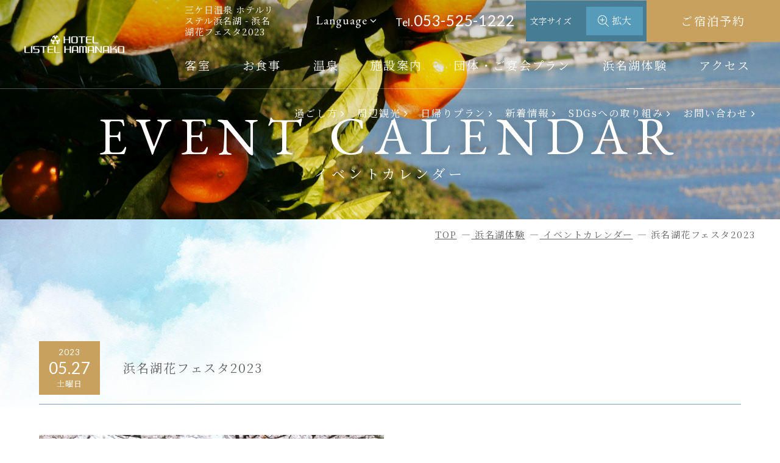

--- FILE ---
content_type: text/html; charset=UTF-8
request_url: https://www.listel-hamanako.jp/experience/calendar/2638/
body_size: 8468
content:
<!DOCTYPE html>
<html class="mouse lower modern chrome" lang="ja">
<head prefix="og: http://ogp.me/ns# fb: http://ogp.me/ns/fb# website: http://ogp.me/ns/website#">
<meta charset="utf-8">
<title>浜名湖花フェスタ2023 | ホテルリステル浜名湖 三ヶ日温泉の宿</title>
<meta name="keywords" content="静岡,浜松,浜名湖,猪鼻湖,ホテル,三ヶ日温泉,イベントカレンダー,浜名湖花フェスタ2023">
<meta name="description" content="静岡県浜松・浜名湖畔に佇むホテルリステル浜名湖のイベントカレンダーについて。日照時間が全国トップレベルの静岡県西部にある浜松市と湖西市。暖かい気候に合わせて多くの花が咲くこの地域は、毎年、訪れたお客様に花の美しい春をお届けする浜名湖花フェスタを開催しています。メイン会場は、はままつフラワーパークと浜名湖ガーデンパークの2カ所。<br>はままつフラワーパークは桜舞い、藤香る美しき庭園の名の通り、まるで絵本から飛び出したような美しい景色。浜名湖ガーデンパークは、広大な敷地を持ち、展望塔からは、このブルーの絨毯のようなネモフィラと浜名湖を一望することができます。">
<meta name="viewport" content="width=device-width, initial-scale=0.0, minimum-scale=1.0">
<meta name="format-detection" content="telephone=no">
<link rel="index" href="https://www.listel-hamanako.jp/">

<link rel="alternate" hreflang="ja" href="https://www.listel-hamanako.jp/">
<link rel="alternate" hreflang="en" href="https://www.listel-hamanako.jp/en/">

<!-- favicon -->
<link rel="shortcut icon" href="https://www.listel-hamanako.jp/favicon.ico">

<!-- apple-touch-icon -->
<link rel="apple-touch-icon" href="https://www.listel-hamanako.jp/apple-touch-icon.png">

<!-- Open graph tags -->
<meta property="fb:app_id" content="">
<meta property="og:site_name" content="ホテルリステル浜名湖 三ヶ日温泉の宿">
<meta property="og:title" content="浜名湖花フェスタ2023 | ホテルリステル浜名湖 三ヶ日温泉の宿">
<meta property="og:type" content="website">
<meta property="og:url" content="https://www.listel-hamanako.jp/experience/calendar/2638/">
<meta property="og:description" content="静岡県浜松・浜名湖畔に佇むホテルリステル浜名湖のイベントカレンダーについて。日照時間が全国トップレベルの静岡県西部にある浜松市と湖西市。暖かい気候に合わせて多くの花が咲くこの地域は、毎年、訪れたお客様に花の美しい春をお届けする浜名湖花フェスタを開催しています。メイン会場は、はままつフラワーパークと浜名湖ガーデンパークの2カ所。<br>はままつフラワーパークは桜舞い、藤香る美しき庭園の名の通り、まるで絵本から飛び出したような美しい景色。浜名湖ガーデンパークは、広大な敷地を持ち、展望塔からは、このブルーの絨毯のようなネモフィラと浜名湖を一望することができます。">
<meta property="og:image" content="https://www.listel-hamanako.jp/ogp.jpg">

<!-- Google Tag Manager -->
<script>(function(w,d,s,l,i){w[l]=w[l]||[];w[l].push({'gtm.start':
new Date().getTime(),event:'gtm.js'});var f=d.getElementsByTagName(s)[0],
j=d.createElement(s),dl=l!='dataLayer'?'&l='+l:'';j.async=true;j.src=
'https://www.googletagmanager.com/gtm.js?id='+i+dl;f.parentNode.insertBefore(j,f);
})(window,document,'script','dataLayer','GTM-K3NMKTS');</script>

<script>(function(w,d,s,l,i){w[l]=w[l]||[];w[l].push({'gtm.start':
new Date().getTime(),event:'gtm.js'});var f=d.getElementsByTagName(s)[0],
j=d.createElement(s),dl=l!='dataLayer'?'&l='+l:'';j.async=true;j.src=
'https://www.googletagmanager.com/gtm.js?id='+i+dl;f.parentNode.insertBefore(j,f);
})(window,document,'script','dataLayer','GTM-5V47NRH');</script>
<!-- End Google Tag Manager -->
<!-- *** stylesheet *** -->
<style rel="stylesheet" media="all">
/* default.css */
html,article,aside,audio,blockquote,body,dd,dialog,div,dl,dt,fieldset,figure,footer,form,h1,h2,h3,h4,h5,h6,header,hgroup,input,li,mark,menu,nav,ol,p,pre,section,td,textarea,th,time,ul,video,main{margin:0;padding:0;word-wrap:break-word;overflow-wrap:break-word;-webkit-font-feature-settings:"palt";font-feature-settings:"palt"}address,caption,cite,code,dfn,em,strong,th,var{font-style:normal;word-wrap:break-word;overflow-wrap:break-word}table{border-collapse:collapse;border-spacing:0}caption,th{text-align:left}q:after,q:before{content:""}embed,object{vertical-align:top}hr,legend{display:none}h1,h2,h3,h4,h5,h6{font-size:100%}abbr,acronym,fieldset,img{border:0}li{list-style-type:none}sup{vertical-align:super;font-size:0.5em}img{vertical-align:top}i{font-style:normal}svg{vertical-align:middle}article,aside,dialog,figure,footer,header,hgroup,nav,section,main{display:block}nav,ul{list-style:none}
</style>

<link rel="preconnect" href="https://fonts.googleapis.com">
<link rel="preconnect" href="https://fonts.gstatic.com" crossorigin>
<link href="https://fonts.googleapis.com/css2?family=Caveat&family=Crimson+Pro&family=EB+Garamond&family=Lato&family=Noto+Serif+JP&family=Alex+Brush&display=swap" rel="stylesheet">
<link rel="stylesheet" href="https://cdnjs.cloudflare.com/ajax/libs/slick-carousel/1.9.0/slick.min.css" integrity="sha512-yHknP1/AwR+yx26cB1y0cjvQUMvEa2PFzt1c9LlS4pRQ5NOTZFWbhBig+X9G9eYW/8m0/4OXNx8pxJ6z57x0dw==" crossorigin="anonymous" referrerpolicy="no-referrer" />
<link rel="stylesheet" href="https://cdnjs.cloudflare.com/ajax/libs/slick-carousel/1.9.0/slick-theme.min.css" integrity="sha512-17EgCFERpgZKcm0j0fEq1YCJuyAWdz9KUtv1EjVuaOz8pDnh/0nZxmU6BBXwaaxqoi9PQXnRWqlcDB027hgv9A==" crossorigin="anonymous" referrerpolicy="no-referrer" />

<link href="https://www.listel-hamanako.jp/files/css/common.css?v=20240214163449" rel="stylesheet" media="all">
<!-- *** stylesheet *** -->
<link href="https://www.listel-hamanako.jp/files/css/experience_calendar__detail.css?v=2022032894924" rel="stylesheet" media="all">
<!-- *** javascript *** -->
<!-- jquery-3.4.1　-->
<script src="https://code.jquery.com/jquery-3.4.1.min.js" integrity="sha256-CSXorXvZcTkaix6Yvo6HppcZGetbYMGWSFlBw8HfCJo=" crossorigin="anonymous"></script>
<script src="https://cdnjs.cloudflare.com/ajax/libs/slick-carousel/1.9.0/slick.min.js" integrity="sha512-HGOnQO9+SP1V92SrtZfjqxxtLmVzqZpjFFekvzZVWoiASSQgSr4cw9Kqd2+l8Llp4Gm0G8GIFJ4ddwZilcdb8A==" crossorigin="anonymous" referrerpolicy="no-referrer"></script>

<script>
// config.js
var $body,$page,$changeImg,$doc=$(document),$w=$(window),$html=$("html"),abi={bp_tab:1199,bp_sp:767,pc:"",tab:"",sp:"",pcView:"",tabView:"",spView:"",finish:"",deviceWidth:"",deviceHeight:"",sT:"",ie9:!!$html.hasClass("ie9"),ie8:!!$html.hasClass("ie8"),ie10:!!$html.hasClass("ie10"),ie11:!!$html.hasClass("ie11"),edge:!!$html.hasClass("edge"),ua_mouse:!!$html.hasClass("mouse"),ua_touch:!!$html.hasClass("touch"),ua_phone:!!$html.hasClass("phone")},rwdFunctions={checkValue:function(){abi.deviceWidth=abi.ie8?$w.width():window.innerWidth,abi.deviceHeight=$w.height(),abi.pc=!!(abi.ie8||abi.deviceWidth>abi.bp_tab),abi.tab=!abi.ie8&&abi.deviceWidth<=abi.bp_tab&&abi.deviceWidth>abi.bp_sp,abi.sp=!abi.ie8&&abi.deviceWidth<=abi.bp_sp},fooLoad:function(i){i.each(function(){$(this).attr("src",$(this).data("img"))})},loadImg:function(){abi.finish=!!(abi.pcView&&abi.tabView&&abi.spView),abi.ie8||abi.finish?abi.pcView||(abi.pcView=!0):abi.pc||abi.tab?(abi.pcView&&abi.tabView||rwdFunctions.fooLoad($("img.load_pc-tab")),abi.pc&&!abi.pcView&&(rwdFunctions.fooLoad($("img.load_pc")),abi.pcView=!0),abi.tab&&!abi.tabView&&(rwdFunctions.fooLoad($("img.load_tab-sp")),abi.tabView=!0)):abi.spView||(rwdFunctions.fooLoad($("img.load_sp,img.load_tab-sp")),abi.spView=!0)},changeImg:function(){if(!abi.ie8)for(var i=0;i<=$changeImg.length-1;i++)$changeImg.eq(i).is(".custom")?abi.deviceWidth>$changeImg.eq(i).data("custom")?$changeImg.eq(i).attr("src",$changeImg.eq(i).data("img")):$changeImg.eq(i).attr("src",$changeImg.eq(i).data("img").replace("-before","-after")):$changeImg.eq(i).is(".tab,.all")?$changeImg.eq(i).is(".tab")?abi.pc?$changeImg.eq(i).attr("src",$changeImg.eq(i).data("img")):$changeImg.eq(i).attr("src",$changeImg.eq(i).data("img").replace("-pc","-tab")):$changeImg.eq(i).is(".all")&&(abi.pc?$changeImg.eq(i).attr("src",$changeImg.eq(i).data("img")):abi.tab?$changeImg.eq(i).attr("src",$changeImg.eq(i).data("img").replace("-pc","-tab")):abi.sp&&$changeImg.eq(i).attr("src",$changeImg.eq(i).data("img").replace("-pc","-sp"))):abi.sp?$changeImg.eq(i).attr("src",$changeImg.eq(i).data("img").replace("-pc","-sp")):$changeImg.eq(i).attr("src",$changeImg.eq(i).data("img"))},adjustFsz:function(){abi.sp&&(abi.deviceHeight>abi.deviceWidth?(p=abi.deviceWidth/3.2,$page.css("fontSize",p+"%")):$page.css("fontSize",""))},settingRwd:function(){rwdFunctions.checkValue(),rwdFunctions.changeImg(),rwdFunctions.loadImg(),rwdFunctions.adjustFsz()}};$.fn.superResize=function(i){var a=$.extend({loadAction:!0,resizeAfter:function(){}},i);a.loadAction&&("interactive"!==document.readyState&&"complete"!==document.readyState||a.resizeAfter());var e=!1,t=abi.deviceWidth;return this.resize(function(){!1!==e&&clearTimeout(e),e=setTimeout(function(){t!=abi.deviceWidth&&(a.resizeAfter(),t=abi.deviceWidth)},300)}),this},$.fn.firstLoad=function(i){var a=$.extend({pc:function(){},pc_tab:function(){},tab:function(){},tab_sp:function(){},sp:function(){}},i),e=[];return this.superResize({resizeAfter:function(){setTimeout(function(){1!=e[0]&&abi.pcView&&(a.pc(),e[0]=!0),(1!=e[1]&&abi.pcView||1!=e[1]&&abi.tabView)&&(a.pc_tab(),e[1]=!0),1!=e[2]&&abi.tabView&&(a.tab(),e[2]=!0),(1!=e[3]&&abi.tabView||1!=e[3]&&abi.spView)&&(a.tab_sp(),e[3]=!0),1!=e[4]&&abi.spView&&(a.sp(),e[4]=!0)},200)}}),this},$.fn.hasAttr=function(i){var a=this.attr(i);return void 0!==a&&!1!==a},document.addEventListener("DOMContentLoaded",function(i){$body=$("body"),$page=$("#page"),$changeImg=$("img.change_img"),rwdFunctions.settingRwd(),abi.ie8&&rwdFunctions.fooLoad($("img.change_img,img.load_pc,img.load_pc-tab")),abi.ua_phone||$('a[href^="tel:"]').wrapInner('<span class="tel"></span>').children("span").unwrap(),abi.ua_touch&&$page.find("*").on({touchstart:function(){$(this).addClass("touchstart").removeClass("touchend")},touchend:function(){$(this).addClass("touchend").removeClass("touchstart")}}),$w.on({load:function(){$w.trigger("resize").trigger("scroll")},resize:function(){rwdFunctions.checkValue()},scroll:function(){abi.sT=$w.scrollTop()}}).superResize({loadAction:!1,resizeAfter:function(){rwdFunctions.settingRwd()}})});
</script>
<script src="https://www.listel-hamanako.jp/files/js/common.min.js?v=20220505225000"></script>

</head>

<body id="experience_calendar__detail">
<!-- Google Tag Manager (noscript) -->
<noscript><iframe src="https://www.googletagmanager.com/ns.html?id=GTM-K3NMKTS"
height="0" width="0" style="display:none;visibility:hidden"></iframe></noscript>

<noscript><iframe src="https://www.googletagmanager.com/ns.html?id=GTM-5V47NRH"
height="0" width="0" style="display:none;visibility:hidden"></iframe></noscript>
<!-- End Google Tag Manager (noscript) -->
<div id="page">
<header id="header">
	<div class="con_head">
				<p class="logo"><a href="https://www.listel-hamanako.jp/" class="over"><img src="https://www.listel-hamanako.jp/files/images/header/logo.png" alt="HOTEL LISTEL HAMANAKO"></a></p>
				<div class="box_head">
			<div class="boxs">
								<h1>三ケ日温泉 ホテルリステル浜名湖 - 浜名湖花フェスタ2023</h1>
								<div class="box_lang">
					<p class="st_lang accordion over">Language</p>
					<ul>
						<li><a href="https://www.listel-hamanako.jp/en/">English</a></li>
						<li><a href="https://www.listel-hamanako.jp/ko/">한국어</a></li>
						<li><a href="https://www.listel-hamanako.jp/zh-tw/">中文(繁体字)</a></li>
						<li><a href="https://www.listel-hamanako.jp/zh-cn/">中文(简体字)</a></li>
					</ul>
				</div>
								<p class="txt_tel view_pc-tab">Tel.<a href="tel:0535251222">053-525-1222</a></p>
				<div class="box_fsz view_pc-tab">
					<p class="txt">文字サイズ</p>
					<div class="obj_fszChenge over">
						<p class="ic big">
							<svg class="ic_big" xmlns="http://www.w3.org/2000/svg" viewBox="0 0 37 37.9" xml:space="preserve">
<g>
	<path d="M22,14.5h-5.8V8.7c0-0.6-0.4-1-1-1s-1,0.4-1,1v5.8H8.3c-0.6,0-1,0.4-1,1s0.4,1,1,1h5.8v5.8c0,0.6,0.4,1,1,1s1-0.4,1-1v-5.8
		H22c0.6,0,1-0.4,1-1S22.5,14.5,22,14.5z"/>
	<path d="M36.7,36.2L26.4,25.9c2.6-2.8,4.3-6.5,4.3-10.6C30.7,6.9,23.8,0,15.3,0S0,6.9,0,15.3s6.9,15.3,15.3,15.3
		c3.6,0,7-1.3,9.6-3.4l10.4,10.4c0.2,0.2,0.5,0.3,0.7,0.3s0.5-0.1,0.7-0.3C37.1,37.2,37.1,36.6,36.7,36.2z M2,15.3C2,8,8,2,15.3,2
		s13.3,6,13.3,13.3s-6,13.3-13.3,13.3S2,22.7,2,15.3z"/>
</g>
</svg>
							<svg class="ic_small" xmlns="http://www.w3.org/2000/svg" viewBox="0 0 37 37.9" xml:space="preserve">
<g>
	<path d="M22,14.5H8.4c-0.6,0-1,0.4-1,1s0.4,1,1,1H22c0.6,0,1-0.4,1-1S22.6,14.5,22,14.5z"/>
	<path d="M36.8,36.2L26.4,25.9c2.6-2.8,4.3-6.5,4.3-10.6C30.7,6.9,23.8,0,15.3,0S0,6.9,0,15.3s6.9,15.3,15.3,15.3
		c3.6,0,7-1.3,9.6-3.4l10.4,10.4c0.2,0.2,0.5,0.3,0.7,0.3s0.5-0.1,0.7-0.3C37.1,37.2,37.1,36.6,36.8,36.2z M2,15.3C2,8,8,2,15.3,2
		s13.3,6,13.3,13.3s-6,13.3-13.3,13.3S2,22.7,2,15.3z"/>
</g>
</svg>
						</p>
						<p class="t">拡大</p>
					</div>
				</div>
				<p class="btn_rsv view_pc-tab"><a href="https://go-listel.reservation.jp/ja/hotels/listel-hamanako/searchInput" target="_blank" rel="noopener" class="over">ご宿泊予約</a></p>
							</div>
			<nav class="view_pc-tab">
				<ul id="gnav">
					<!-- <li class=""><a href="https://www.listel-hamanako.jp/">ホーム</a></li> -->
					<li class=""><a href="https://www.listel-hamanako.jp/room/">客室</a></li>
					<li class=""><a href="https://www.listel-hamanako.jp/cuisine/">お食事</a></li>
					<li class=""><a href="https://www.listel-hamanako.jp/hotspring/">温泉</a></li>
					<li class=""><a href="https://www.listel-hamanako.jp/facility/">施設案内</a></li>
					<li class=""><a href="https://www.listel-hamanako.jp/banquet/">団体・ご宴会プラン</a></li>
					<li class="active"><a href="https://www.listel-hamanako.jp/experience/">浜名湖体験</a></li>
					<li class=""><a href="https://www.listel-hamanako.jp/access/">アクセス</a></li>
				</ul>
			</nav>
		</div>
	</div>
	<ul class="box_snav view_pc-tab">
		<li class="over"><a href="https://www.listel-hamanako.jp/spend/">過ごし方</a></li>
		<li class="over"><a href="https://www.listel-hamanako.jp/sightseeing/">周辺観光</a></li>
		<li class="over"><a href="https://www.listel-hamanako.jp/dayspa/">日帰りプラン</a></li>
		<li class="over"><a href="https://www.listel-hamanako.jp/news/">新着情報</a></li>
		<li class="over"><a href="https://listel-hamanako.jp/sdgs/">SDGsへの取り組み</a></li>
		<li class="over"><a href="https://www.listel-hamanako.jp/contact/">お問い合わせ</a></li>
	</ul>
</header><!-- /#header -->

<div id="fixheader" class="view_pc-tab">
	<p class="logo"><a href="https://www.listel-hamanako.jp/"><img src="https://www.listel-hamanako.jp/files/images/header/logo2.png" alt="HOTEL LISTEL HAMANAKO"></a></p>
	<ul>
		<!-- <li class=""><a href="https://www.listel-hamanako.jp/">ホーム</a></li> -->
		<li class=""><a href="https://www.listel-hamanako.jp/room/">客室</a></li>
		<li class=""><a href="https://www.listel-hamanako.jp/cuisine/">お食事</a></li>
		<li class=""><a href="https://www.listel-hamanako.jp/hotspring/">温泉</a></li>
		<li class=""><a href="https://www.listel-hamanako.jp/facility/">施設案内</a></li>
		<li class=""><a href="https://www.listel-hamanako.jp/banquet/">団体・ご宴会プラン</a></li>
		<li class="active"><a href="https://www.listel-hamanako.jp/experience/">浜名湖体験</a></li>
		<li class=""><a href="https://www.listel-hamanako.jp/access/">アクセス</a></li>
	</ul>
	<p class="btn_rsv"><a href="https://go-listel.reservation.jp/ja/hotels/listel-hamanako/searchInput" target="_blank" rel="noopener" class="over">ご宿泊予約</a></p>
</div>
<main id="contents">

	<div class="con_pagetitle">
		<p class="photo"><img src="https://www.listel-hamanako.jp/experience/calendar//images/img_title.jpg" alt="イベントカレンダー"></p>
		<h2>
			<span class="en">EVENT CALENDAR</span>
			<span class="jp">イベントカレンダー</span>
		</h2>
	</div><!-- /.con_pagetitle -->
	<!-- パンくず -->
	<ul class="topicpath" vocab="https://schema.org/" typeof="BreadcrumbList">
		<li property="itemListElement" typeof="ListItem">
			<a property="item" href="https://www.listel-hamanako.jp/" typeof="WebPage">
				<span property="name">TOP</span>
			</a>
			<meta property="position" content="1">
		</li>
		<li property="itemListElement" typeof="ListItem"><a href="https://www.listel-hamanako.jp/experience/">
			<span property="name">浜名湖体験</span>
			<meta property="position" content="2">
		</a></li>
		<li property="itemListElement" typeof="ListItem"><a href="https://www.listel-hamanako.jp/experience/calendar/">
			<span property="name">イベントカレンダー</span>
			<meta property="position" content="3">
		</a></li>
		<li property="itemListElement" typeof="ListItem">
			<span property="name">浜名湖花フェスタ2023</span>
			<meta property="position" content="4">
		</li>
	</ul><!-- /.topicpath -->

    <div class="con_event_det container">
    <div class="box_tit">
        <div class="time">
            <p class="year">2023</p>
            <p class="month_day">05.27</p>
            <p class="week">土曜日</p>
        </div>
        <h3>浜名湖花フェスタ2023</h3>
    </div>
    <div class="box_det">
        <div class="layout1">
                            <div class="obj_slider">
                                            <p class="photo">
                            <img src="/datas/cache/images/2023/03/04/590x442_ea1e9d427fb5664c32c517a73e421e58_cb94ec04b59ba558ed87977e70378375a6595c10.jpg" alt="">
                        </p>
                                    </div>
                        <div class="box_txt">
                                    <div class="txt">日照時間が全国トップレベルの静岡県西部にある浜松市と湖西市。暖かい気候に合わせて多くの花が咲くこの地域は、毎年、訪れたお客様に花の美しい春をお届けする浜名湖花フェスタを開催しています。メイン会場は、はままつフラワーパークと浜名湖ガーデンパークの2カ所。<br>はままつフラワーパークは桜舞い、藤香る美しき庭園の名の通り、まるで絵本から飛び出したような美しい景色。浜名湖ガーデンパークは、広大な敷地を持ち、展望塔からは、このブルーの絨毯のようなネモフィラと浜名湖を一望することができます。</div>
                                                            </div>
        </div>
                <div class="layout2">
        <table class="tbl_basic">
            <tbody>
											<tr>
                						                <th>	                		                開催期間	                	                </th>                						                <td>	                		                3月21日（火）～6月11日（日）	                	                </td>                				</tr>
											<tr>
                						                <th>	                		                メイン会場	                	                </th>                						                <td>	                		                はままつフラワーパークと浜名湖ガーデンパークの2カ所	                	                </td>                				</tr>
											<tr>
                						                <th>	                		                お問い合わせ先	                	                </th>                						                <td>	                		                浜名湖花フェスタ2023実行委員会	                	                </td>                				</tr>
											<tr>
                						                <th>	                		                電話番号	                	                </th>                						                <td>	                		                053-487-0152	                	                </td>                				</tr>
			            </tbody>
        </table>
    </div>
        <div class="layout3">
        <p class="b-01  btn3">
            <a href="https://hamamatsu-daisuki.net/flowerfestival/" target="_blank" rel="noopener" class="over">
                浜名湖花フェスタＨＰ            </a>
        </p>
    </div>
    </div>
        <div class="box_pager">
                    <p class="prev">
                <a class="op_not" href="https://www.listel-hamanako.jp/experience/calendar/2266/">
                    前のイベント
                </a>
            </p>
                <p class="list"><a href="https://www.listel-hamanako.jp/experience/calendar/">イベントカレンダー</a></p>
                    <p class="next">
                <a class="op_not" href="https://www.listel-hamanako.jp/experience/calendar/2265/">
                    次のイベント
                </a>
            </p>
            </div><!-- /.con_pager_detail -->
</div>



</main><!-- /#contents -->
<footer id="footer">
    <div class="con_foo">
        <p class="logo"><a href="https://www.listel-hamanako.jp/" class="over"><img
                    src="https://www.listel-hamanako.jp/files/images/footer/logo.png" alt="HOTEL LISTEL HAMANAKO"></a></p>
        <address>
            <em>ホテルリステル浜名湖</em><br>
            &#12306;431-1424<br class="view_sp">静岡県浜松市浜名区三ヶ日町下尾奈2251<br>
            <span class="txt_tel">Tel.<a href="tel:0535251222">053-525-1222</a></span>
        </address>
        <ul class="sns_list">
            <li class="insta"><a href="https://www.instagram.com/hotellistelhamanako/" target="_blank" rel="noopener" class="over"></a>
            </li>
            <li class="fb"><a href="https://www.facebook.com/Hotel.Listel.Hamanako/" target="_blank" rel="noopener" class="over"></a></li>
            <li class="tw"><a href="https://twitter.com/listelhamanako" target="_blank" rel="noopener" class="over"></a></li>
        </ul>

        <ul class="box_rsv">
            <li class="rsv over"><a href="https://go-listel.reservation.jp/ja/hotels/listel-hamanako/searchInput" target="_blank" rel="noopener">ご宿泊予約</a></li>
            <li class="gro over"><a href="https://www.listel-hamanako.jp/banquet/">団体・ご宴会プラン</a></li>
            <li class="day over"><a href="https://www.listel-hamanako.jp/dayspa/">日帰りプラン</a></li>
        </ul>
        <div class="box_sitemap container view_pc-tab">
            <ul>
                <li>
                    <a href="https://go-listel.reservation.jp/ja/hotels/listel-hamanako/searchInput" target="_blank" rel="noopener">ご宿泊予約</a>
                    <p class="sub_link"><a href="https://go-listel.reservation.jp/ja/reservations/detail_entry" target="_blank"
                            rel="noopener">ご予約確認・変更</a></p>
                    <p class="sub_link"><a href="https://go-listel.reservation.jp/ja/reservations/detail_entry" target="_blank"
                            rel="noopener">ご予約のキャンセル</a></p>
                </li>
                <li><a href="https://go-listel.reservation.jp/ja/reservations/login" target="_blank">会員マイページ</a></li>
            </ul>
            <ul>
                <li><a href="https://www.listel-hamanako.jp/">ホーム</a></li>
                <li><a href="https://www.listel-hamanako.jp/room/">客室</a></li>
                <li>
                    <a href="https://www.listel-hamanako.jp/cuisine/">お食事</a>
                    <p class="sub_link"><a href="https://www.listel-hamanako.jp/cuisine/menu/">メニュー</a></p>
                </li>
                <li><a href="https://www.listel-hamanako.jp/hotspring/">温泉</a></li>
            </ul>
            <ul>
                <li><a href="https://www.listel-hamanako.jp/facility/">施設案内</a></li>
                <li><a href="https://www.listel-hamanako.jp/banquet/">団体・ご宴会</a></li>
                <li>
                    <a href="https://www.listel-hamanako.jp/experience/">浜名湖体験</a>
                    <p class="sub_link"><a href="https://www.listel-hamanako.jp/experience/activity/">アクティビティ情報</a></p>
                    <p class="sub_link"><a href="https://www.listel-hamanako.jp/experience/calendar/">イベントカレンダー</a></p>
                </li>
            </ul>
            <ul>
                <li><a href="https://www.listel-hamanako.jp/access/">アクセス</a></li>
                <li><a href="https://www.listel-hamanako.jp/spend/">過ごし方</a></li>
                <li><a href="https://www.listel-hamanako.jp/sightseeing/">周辺観光</a></li>
                <li><a href="https://www.listel-hamanako.jp/dayspa/">日帰りプラン</a></li>
                <li><a href="https://listelhamanako.wixsite.com/hamanako" target="_blank">ヒストリー</a></li>
            </ul>
            <ul>
                <li><a href="https://www.listel-hamanako.jp/news/">新着情報</a></li>
                <li><a href="https://www.listel-hamanako.jp/contact/">お問い合わせ</a></li>
                <li><a href="https://www.listel-hamanako.jp/files/images/pdf/agreement.pdf" class="pdf" target="_blank" rel="noopener">宿泊約款</a></li>
                <li><a href="https://www.listel-hamanako.jp/files/images/pdf/privacypolicy.pdf" class="pdf" target="_blank" rel="noopener">プライバシーポリシー</a>
            </ul>
        </div>
    </div><!-- /.con_foo -->

    <div class="con_group_cr container">
        <div class="box_group">
            <ul class="list_group">
                <li><a href="https://www.listel-hotels.com/" target="_blank" rel="noopener">リステルホテルズ</a></li>
                <li><a href="http://www.listel-inawashiro.jp/" target="_blank" rel="noopener">ホテルリステル猪苗代</a></li>
                <li><a href="http://www.listel.co.jp/" target="_blank" rel="noopener">ホテルリステル新宿</a></li>
                <li><a href="https://www.listel-hotels.com/recruit/employment.html" target="_blank"
                        rel="noopener">採用情報</a>
                </li>
            </ul>
            <ul class="list_group">
                <li><a href="https://www.thelistelhotel.com/" target="_blank" rel="noopener">リステルバンクーバー</a></li>
                <li><a href="https://listelhotel.com/" target="_blank" rel="noopener">リステルウィスラー</a></li>
                <li><a href="http://www.listel.jp/" target="_blank" rel="noopener">リステル不動産</a></li>

            </ul>
        </div>
        <p id="copyright">&copy; HOTEL LISTEL HAMANAKO [Choji-Kanko Co.,Ltd.] All Rights Reserved</p>
    </div>
</footer>

<div id="side_nav" class="view_pc-tab">
    <div class="obj_menubtn">
        <p class="bar">
            <span></span>
            <span></span>
            <span></span>
        </p>
        <p class="txt">MENU</p>
    </div>
    <div class="ptop"><a href="#page">TOP</a></div>
</div>


<div id="menulist">
    <div class="inner container">
        <div class="obj_closemenu view_sp">
            <p class="bar">
                <span></span>
                <span></span>
            </p>
        </div>
        <p class="logo"><img src="https://www.listel-hamanako.jp/files/images/header/logo2.png"
                alt="HOTEL LISTEL HAMANAKO"></p>

        <div class="box_menu">
            <ul>
                <li>
                    <a href="https://go-listel.reservation.jp/ja/hotels/listel-hamanako/searchInput" target="_blank" rel="noopener">ご宿泊予約</a>
                    <p class="sub_link"><a href="https://go-listel.reservation.jp/ja/reservations/detail_entry" target="_blank"
                            rel="noopener">ご予約確認・変更</a></p>
                    <p class="sub_link"><a href="https://go-listel.reservation.jp/ja/reservations/detail_entry" target="_blank"
                            rel="noopener">ご予約のキャンセル</a></p>
                </li>
                <li><a href="https://go-listel.reservation.jp/ja/reservations/login" target="_blank">会員マイページ</a></li>
                <li><a href="https://www.listel-hamanako.jp/">ホーム</a></li>
                <li><a href="https://www.listel-hamanako.jp/room/">客室</a></li>
                <li>
                    <a href="https://www.listel-hamanako.jp/cuisine/">お食事</a>
                    <p class="sub_link"><a href="https://www.listel-hamanako.jp/cuisine/menu/">メニュー</a></p>
                </li>
                <li><a href="https://www.listel-hamanako.jp/hotspring/">温泉</a></li>
                <li><a href="https://www.listel-hamanako.jp/facility/">施設案内</a></li>
                <li><a href="https://www.listel-hamanako.jp/banquet/">団体・ご宴会</a></li>
            </ul>
            <ul>
                <li>
                    <a href="https://www.listel-hamanako.jp/experience/">浜名湖体験</a>
                    <p class="sub_link"><a href="https://www.listel-hamanako.jp/experience/activity/">アクティビティ情報</a></p>
                    <p class="sub_link"><a href="https://www.listel-hamanako.jp/experience/calendar/">イベントカレンダー</a></p>
                </li>
                <li><a href="https://www.listel-hamanako.jp/access/">アクセス</a></li>
                <li><a href="https://www.listel-hamanako.jp/spend/">過ごし方</a></li>
                <li><a href="https://www.listel-hamanako.jp/sightseeing/">周辺観光</a></li>
                <li><a href="https://www.listel-hamanako.jp/dayspa/">日帰りプラン</a></li>
                <li><a href="https://listelhamanako.wixsite.com/hamanako" target="_blank">ヒストリー</a></li>
                <li><a href="https://www.listel-hamanako.jp/news/">新着情報</a></li>
                <li><a href="https://www.listel-hamanako.jp/contact/">お問い合わせ</a></li>
                <li><a href="https://www.listel-hamanako.jp/files/images/pdf/agreement.pdf" class="pdf" target="_blank" rel="noopener">宿泊約款</a></li>
                <li><a href="https://www.listel-hamanako.jp/files/images/pdf/privacypolicy.pdf" class="pdf" target="_blank" rel="noopener"
                        style="font-size:12px;">プライバシーポリシー</a>
                </li>
            </ul>
        </div>

        <ul class="sns_list">
            <li class="insta"><a href="https://www.instagram.com/hotellistelhamanako/" target="_blank" rel="noopener" class="over"></a>
            </li>
            <li class="fb"><a href="https://www.facebook.com/Hotel.Listel.Hamanako/" target="_blank" rel="noopener" class="over"></a></li>
            <li class="tw"><a href="https://twitter.com/listelhamanako" target="_blank" rel="noopener" class="over"></a></li>
        </ul>

        <ul class="box_rsv">
            <li class="rsv over"><a href="https://go-listel.reservation.jp/ja/hotels/listel-hamanako/searchInput" target="_blank" rel="noopener">ご宿泊予約</a></li>
            <li class="gro over"><a href="https://www.listel-hamanako.jp/banquet/">団体・ご宴会プラン</a></li>
            <li class="day over"><a href="https://www.listel-hamanako.jp/dayspa/">日帰りプラン</a></li>
        </ul>
    </div>
</div></div>
<!-- #page -->

<script>
document.addEventListener("DOMContentLoaded", function (e) {

	$('.obj_slider').slick({
		dots: true,
		speed: 500,
		autoplay: true,
		autoplaySpeed: 5000,
		arrows: false,
	});
});
</script>
</body>
</html>


--- FILE ---
content_type: text/css
request_url: https://www.listel-hamanako.jp/files/css/common.css?v=20240214163449
body_size: 8073
content:
.container,.con_anchor ul{width:90%;max-width:1200px;margin:auto}@media only screen and (max-width: 1199px){.container,.con_anchor ul{width:91.66667%}}html{font-size:small;line-height:2;letter-spacing:0.06em}body{color:#616161;background:#fff;-webkit-text-size-adjust:none;font-size:139%}body.large{font-size:150%}@media only screen and (max-width: 767px){body.large{font-size:137%}}body.open{overflow:hidden}.ie body{font-size:135%}.ie body.large{font-size:146%}@media only screen and (max-width: 767px){.ie body.large{font-size:137%}}@media only screen and (max-width: 767px){body{font-size:116%}}body a{color:#616161;text-decoration:underline}body a:hover{text-decoration:none}body img{max-width:100%;-webkit-touch-callout:none;line-height:1}body,pre,input,textarea,select{font-family:'Noto Serif JP', "游明朝", "Yu Mincho", YuMincho, "ヒラギノ明朝 Pro W3", "Hiragino Mincho Pro", "HGS明朝E", "ＭＳ Ｐ明朝", "MS PMincho", "Times New Roman", Times, Garamond, Georgia, serif}input,select,textarea{font-size:100%}@media only screen and (max-width: 767px){select{font-size:16px}}*{box-sizing:border-box}html.ie8 .view_tab,html.ie8 .view_tab_sp,html.ie8 .view_sp{display:none !important}html.ie8 #page{min-width:1200px !important;margin:auto;font-size:100% !important}@media only screen and (min-width: 1200px){body .view_tab-sp,body .view_tab{display:none !important}}@media print{body .view_tab-sp,body .view_tab{display:none !important}}@media only screen and (min-width: 768px){body .view_sp{display:none !important}}@media only screen and (max-width: 1199px){body .view_pc{display:none !important}}@media only screen and (max-width: 767px){body .view_pc-tab,body .view_tab{display:none !important}}.mouse .over{transition:opacity 0.3s ease-in}.mouse .over:hover,.touch .over.touchstart{opacity:.7}.touch .over{-webkit-tap-highlight-color:transparent}.touch .over.touchend{transition-delay:.2s}#page{overflow:hidden}@media only screen and (min-width: 1200px){#page{width:100%;margin:auto}}@media print{#page{width:100%;margin:auto}}@media only screen and (min-width: 768px){#page{font-size:100% !important}}.s-title01{text-align:center;font-weight:normal}.s-title01 .en{display:block;line-height:1;font-size:500%;letter-spacing:0.1em;color:#c9a15f;font-family:'EB Garamond', serif}@media only screen and (min-width: 984px) and (max-width: 1199px){.s-title01 .en{font-size:450%}}@media only screen and (min-width: 768px) and (max-width: 983px){.s-title01 .en{font-size:406%}}@media only screen and (max-width: 767px){.s-title01 .en{font-size:250%;white-space:nowrap}}.s-title01 .jp{display:block;font-size:123%;letter-spacing:0.1em}@media only screen and (min-width: 768px) and (max-width: 1199px){.s-title01 .jp{font-size:112%}}@media only screen and (max-width: 767px){.s-title01 .jp{font-size:107%}}.s-title02{padding-bottom:0.8em;position:relative;font-weight:normal}.s-title02:after{content:'';width:100px;height:7px;display:block;position:absolute;left:0;bottom:0;background:url(../images/common/line_st.jpg) no-repeat center/contain}.s-title02 .jp{display:block;font-size:167%;letter-spacing:0.1em;line-height:1;color:#0e465e}@media only screen and (min-width: 768px) and (max-width: 1199px){.s-title02 .jp{font-size:150%}}@media only screen and (max-width: 767px){.s-title02 .jp{font-size:134%}}.s-title02 .en{display:block;font-size:100%;font-family:'Crimson Pro', "Times New Roman", Times, Garamond, Georgia, serif;letter-spacing:0.1em;color:rgba(73,116,148,0.5)}@media only screen and (min-width: 768px) and (max-width: 1199px){.s-title02 .en{font-size:95%}}@media only screen and (max-width: 767px){.s-title02 .en{font-size:87%}}.b-01 a{display:block;text-decoration:none;text-align:center;color:#fff;background:#799ebd;padding:1em 0;line-height:1.5}.mouse .b-01 a{transition:opacity 0.3s ease-in}.mouse .b-01 a:hover,.touch .b-01 a.touchstart{opacity:.7}.touch .b-01 a{-webkit-tap-highlight-color:transparent}.touch .b-01 a.touchend{transition-delay:.2s}.b-01 a:after{content:"";margin-left:.3em;font-family:'icomoon' !important;speak:none;font-style:normal;font-weight:normal;font-variant:normal;text-transform:none;line-height:1;-webkit-font-smoothing:antialiased;-moz-osx-font-smoothing:grayscale;font-size:153%;color:#c9a15f;display:inline-block;transform:translateX(0);-ms-transform:translateX(0);-webkit-transform:translateX(0);-moz-transform:translateX(0);-o-transform:translateX(0);transition:transform 0.8s;-ms-transition:transform 0.8s;-webkit-transition:transform 0.8s;-moz-transition:transform 0.8s;-o-transition:transform 0.8s}.b-01 a:hover:after{transform:translateX(0.3em);-ms-transform:translateX(0.3em);-webkit-transform:translateX(0.3em);-moz-transform:translateX(0.3em);-o-transform:translateX(0.3em)}.b-02 a{font-size:95%;text-decoration:none;line-height:1.5}.b-02 a:after{content:"";margin-left:.3em;font-family:'icomoon' !important;speak:none;font-style:normal;font-weight:normal;font-variant:normal;text-transform:none;line-height:1;-webkit-font-smoothing:antialiased;-moz-osx-font-smoothing:grayscale;font-size:150%;color:#0e465e;display:inline-block;transform:translateX(0);-ms-transform:translateX(0);-webkit-transform:translateX(0);-moz-transform:translateX(0);-o-transform:translateX(0);transition:transform 0.8s;-ms-transition:transform 0.8s;-webkit-transition:transform 0.8s;-moz-transition:transform 0.8s;-o-transition:transform 0.8s}.b-02 a:hover:after{transform:translateX(0.3em);-ms-transform:translateX(0.3em);-webkit-transform:translateX(0.3em);-moz-transform:translateX(0.3em);-o-transform:translateX(0.3em)}.b-03 a{display:block;text-decoration:none;text-align:center;color:#fff;background:#c9a15f;padding:1em 0;line-height:1.5}.b-03 a:after{content:"";margin-left:.3em;font-family:'icomoon' !important;speak:none;font-style:normal;font-weight:normal;font-variant:normal;text-transform:none;line-height:1;-webkit-font-smoothing:antialiased;-moz-osx-font-smoothing:grayscale;font-size:153%;color:#fff;display:inline-block;transform:translateX(0);-ms-transform:translateX(0);-webkit-transform:translateX(0);-moz-transform:translateX(0);-o-transform:translateX(0);transition:transform 0.8s;-ms-transition:transform 0.8s;-webkit-transition:transform 0.8s;-moz-transition:transform 0.8s;-o-transition:transform 0.8s}.b-03 a:hover:after{transform:translateX(0.3em);-ms-transform:translateX(0.3em);-webkit-transform:translateX(0.3em);-moz-transform:translateX(0.3em);-o-transform:translateX(0.3em)}#header{position:absolute;top:0;left:0;width:100%;z-index:10}@media only screen and (min-width: 768px) and (max-width: 1199px){#header{top:0.5em}}#header .con_head{border-bottom:1px solid rgba(255,255,255,0.3);margin-bottom:20px;display:flex;display:-ms-flexbox;display:-webkit-flex;align-items:center}@media only screen and (min-width: 768px) and (max-width: 1199px){#header .con_head{align-items:flex-start;flex-wrap:wrap}}@media only screen and (max-width: 767px){#header .con_head{margin:0 auto;padding:1em 0;width:91.66667%}}#header .con_head .logo{width:12.8125%;margin-left:3.125%}@media only screen and (min-width: 768px) and (max-width: 1199px){#header .con_head .logo{width:20.5%;margin-top:1em}}@media only screen and (max-width: 767px){#header .con_head .logo{width:38.54167%;margin:0 auto}}#header .con_head .logo a{display:block;line-height:1}#header .con_head .box_fsz{width:198px;margin-left:1.91126%;background:#467c94;padding:0.75em .61433%;color:#fff;display:flex;display:-ms-flexbox;display:-webkit-flex;align-items:center;justify-content:space-between;font-size:78%;letter-spacing:0}@media only screen and (min-width: 768px) and (max-width: 1199px){#header .con_head .box_fsz{width:150px;padding:0.7em .61433%;font-size:73%}}@media only screen and (max-width: 767px){#header .con_head .box_fsz{position:fixed;top:0;right:0;display:block;width:4.5em;margin-left:0;padding:0;background:#569bba;z-index:10;pointer-events:none;opacity:0;transition:all 0.4s ease-out;-ms-transition:all 0.4s ease-out;-webkit-transition:all 0.4s ease-out;-moz-transition:all 0.4s ease-out;-o-transition:all 0.4s ease-out}.fix #header .con_head .box_fsz{pointer-events:auto;opacity:1}}#header .con_head .box_fsz .txt{text-shadow:0 0 7px rgba(19,19,19,0.09),"",""}#header .con_head .box_fsz .obj_fszChenge{background:#569bba;padding:1em 0.5em;width:50%;cursor:pointer;display:flex;display:-ms-flexbox;display:-webkit-flex;align-items:center;justify-content:center}@media only screen and (max-width: 767px){#header .con_head .box_fsz .obj_fszChenge{display:block;padding:0.8em 0.7em;width:100%;text-align:center}}#header .con_head .box_fsz .obj_fszChenge .ic{width:1.3em;line-height:1;position:relative;height:1.3em}@media only screen and (max-width: 767px){#header .con_head .box_fsz .obj_fszChenge .ic{width:50%;margin:auto}}#header .con_head .box_fsz .obj_fszChenge .ic svg{fill:#fff;width:100%;position:absolute;top:0;left:0;display:block}#header .con_head .box_fsz .obj_fszChenge .ic.big .ic_big{opacity:1}#header .con_head .box_fsz .obj_fszChenge .ic.big .ic_small{opacity:0}#header .con_head .box_fsz .obj_fszChenge .ic.small .ic_big{opacity:0}#header .con_head .box_fsz .obj_fszChenge .ic.small .ic_small{opacity:1}#header .con_head .box_fsz .obj_fszChenge .t{color:#fff;font-size:114%;line-height:1;margin-left:0.3em}@media only screen and (max-width: 767px){#header .con_head .box_fsz .obj_fszChenge .t{margin:0.5em auto 0}}#header .con_head .box_head{width:76.30208%;margin-left:auto}@media only screen and (min-width: 768px) and (max-width: 1199px){#header .con_head .box_head{width:75%;margin-left:0.5em}}@media only screen and (max-width: 767px){#header .con_head .box_head{width:auto;position:absolute;top:0.5em;right:2.08333%}}@media only screen and (min-width: 768px){#header .con_head .box_head .boxs{display:flex;display:-ms-flexbox;display:-webkit-flex;align-items:center}}@media only screen and (min-width: 768px) and (max-width: 1199px){#header .con_head .box_head .boxs{flex-wrap:wrap;justify-content:flex-end}}#header .con_head .box_head .boxs h1{color:#fff;font-size:83%;font-weight:normal;margin-right:auto;line-height:1.2;text-shadow:0 0 7px rgba(19,19,19,0.1),"",""}@media only screen and (min-width: 1200px){#header .con_head .box_head .boxs h1{width:calc(100% - 830px)}}@media print{#header .con_head .box_head .boxs h1{width:calc(100% - 830px)}}@media only screen and (min-width: 768px) and (max-width: 1199px){#header .con_head .box_head .boxs h1{width:100%;display:block;margin-bottom:0.5em}}#header .con_head .box_head .boxs .box_lang{position:relative}#header .con_head .box_head .boxs .box_lang .st_lang{color:#fff;font-size:106%;font-family:'EB Garamond', serif;padding:0 1.2em 0 0.5em;cursor:pointer;text-shadow:0 0 7px rgba(19,19,19,0.1),"",""}#header .con_head .box_head .boxs .box_lang .st_lang:after{content:"";margin-left:.3em;font-family:'icomoon' !important;speak:none;font-style:normal;font-weight:normal;font-variant:normal;text-transform:none;line-height:1;-webkit-font-smoothing:antialiased;-moz-osx-font-smoothing:grayscale;font-size:89%}@media only screen and (min-width: 768px) and (max-width: 983px){#header .con_head .box_head .boxs .box_lang .st_lang{padding-right:0.6em;font-size:95%}}@media only screen and (max-width: 767px){#header .con_head .box_head .boxs .box_lang .st_lang{padding:0 0.5em;font-size:95%}}#header .con_head .box_head .boxs .box_lang .st_lang.active:after{content:""}#header .con_head .box_head .boxs .box_lang ul{background:rgba(255,255,255,0.9);position:absolute;left:0;top:2.2em;display:none;z-index:1}#header .con_head .box_head .boxs .box_lang ul li a{display:block;text-decoration:none;padding:0.2em 1em;font-size:78%;transition:background 0.8s;-ms-transition:background 0.8s;-webkit-transition:background 0.8s;-moz-transition:background 0.8s;-o-transition:background 0.8s}@media only screen and (max-width: 767px){#header .con_head .box_head .boxs .box_lang ul li a{font-size:67%}}#header .con_head .box_head .boxs .box_lang ul li a:hover{background:#e0ecf7}#header .con_head .box_head .boxs .txt_tel{margin-left:.68259%;color:#fff;text-shadow:0 0 7px rgba(19,19,19,0.1),"","";font-family:'Lato', Verdana, Helvetica, Arial, sans-serif;font-size:95%}@media only screen and (min-width: 768px) and (max-width: 1199px){#header .con_head .box_head .boxs .txt_tel{font-size:73%}}#header .con_head .box_head .boxs .txt_tel a,#header .con_head .box_head .boxs .txt_tel span.tel{font-size:142%;color:#fff}#header .con_head .box_head .boxs .btn_rsv{width:219px}@media only screen and (min-width: 768px) and (max-width: 1199px){#header .con_head .box_head .boxs .btn_rsv{width:120px}}#header .con_head .box_head .boxs .btn_rsv a{display:block;text-decoration:none;text-align:center;background:#c9a15f;color:#fff;padding:0.8em 0;font-size:106%;letter-spacing:0.12em}@media only screen and (min-width: 768px) and (max-width: 1199px){#header .con_head .box_head .boxs .btn_rsv a{font-size:95%}}@media only screen and (min-width: 768px) and (max-width: 1199px){#header .con_head nav{width:100%}}#header .con_head nav #gnav{display:flex;display:-ms-flexbox;display:-webkit-flex;align-items:center;justify-content:space-between;max-width:1010px;width:95%}@media only screen and (min-width: 768px) and (max-width: 1199px){#header .con_head nav #gnav{margin:auto}}#header .con_head nav #gnav li a{display:block;color:#fff;text-decoration:none;text-shadow:0 0 7px rgba(19,19,19,0.1),"","";letter-spacing:0.12em;line-height:1;padding:1.5em 0;position:relative;font-size:106%}@media only screen and (min-width: 768px) and (max-width: 983px){#header .con_head nav #gnav li a{text-shadow:0 0 7px rgba(19,19,19,0.5),"",""}}#header .con_head nav #gnav li a:after{content:'';width:0;height:1px;display:block;position:absolute;left:50%;background:#fff;bottom:-1px;transform:translateX(-50%);-ms-transform:translateX(-50%);-webkit-transform:translateX(-50%);-moz-transform:translateX(-50%);-o-transform:translateX(-50%);transition:width 0.8s ease;-ms-transition:width 0.8s ease;-webkit-transition:width 0.8s ease;-moz-transition:width 0.8s ease;-o-transition:width 0.8s ease}#header .con_head nav #gnav li.active a:after,#header .con_head nav #gnav li:hover a:after{width:1.5em}#header .box_snav{display:flex;display:-ms-flexbox;display:-webkit-flex;align-items:center;justify-content:flex-end;margin-right:3.125%}#header .box_snav li{margin-right:1.6129%}#header .box_snav li:last-child{margin-right:0}#header .box_snav li a{text-decoration:none;color:#fff;font-size:89%;letter-spacing:0.12em;text-shadow:0 0 7px rgba(19,19,19,0.1),"",""}#header .box_snav li a:after{content:"";margin-left:.3em;font-family:'icomoon' !important;speak:none;font-style:normal;font-weight:normal;font-variant:normal;text-transform:none;line-height:1;-webkit-font-smoothing:antialiased;-moz-osx-font-smoothing:grayscale}#fixheader{position:fixed;top:-75px;left:0;z-index:100;width:100%;background:rgba(253,252,248,0.95);display:flex;display:-ms-flexbox;display:-webkit-flex;align-items:center;justify-content:space-between;opacity:0;transition:all 0.8s ease-out;-ms-transition:all 0.8s ease-out;-webkit-transition:all 0.8s ease-out;-moz-transition:all 0.8s ease-out;-o-transition:all 0.8s ease-out}.fix #fixheader{top:0;opacity:1}#fixheader .logo{margin-left:1.5625%;width:160px}@media only screen and (min-width: 768px) and (max-width: 1199px){#fixheader .logo{width:13.33333%}}#fixheader .logo a{display:block;line-height:1}#fixheader ul{display:flex;display:-ms-flexbox;display:-webkit-flex;align-items:center;justify-content:space-between;max-width:1010px;width:100%}@media only screen and (min-width: 1200px) and (max-width: 1366px){#fixheader ul{width:760px}}@media only screen and (min-width: 768px) and (max-width: 1199px){#fixheader ul{width:63.33333%}}#fixheader ul li a{display:block;text-decoration:none;letter-spacing:0.12em;line-height:1;padding:1em 0;position:relative;font-size:100%}@media only screen and (min-width: 768px) and (max-width: 1199px){#fixheader ul li a{font-size:78%}}#fixheader .btn_rsv{width:219px}@media only screen and (min-width: 768px) and (max-width: 1199px){#fixheader .btn_rsv{width:18.33333%}}#fixheader .btn_rsv a{display:block;text-decoration:none;text-align:center;background:#c9a15f;color:#fff;padding:1em 0;letter-spacing:0.12em}@media only screen and (min-width: 768px) and (max-width: 983px){#fixheader .btn_rsv a{padding:0.8em 0}}#contents .con_pagetitle{position:relative}#contents .con_pagetitle:before{content:'';width:43.75%;height:100%;display:block;position:absolute;top:100%;left:0;z-index:-1;background:url(../images/common/bg_intro.jpg) no-repeat left top/contain}@media only screen and (max-width: 767px){#contents .con_pagetitle:before{width:80%}}#contents .con_pagetitle:after{content:'';width:100%;height:100%;display:block;position:absolute;top:0;left:0;background:#000;background:linear-gradient(0deg, transparent 40%, rgba(0,0,0,0.2) 100%);z-index:0}@media only screen and (min-width: 1200px){#contents .con_pagetitle .photo{overflow:hidden}#contents .con_pagetitle .photo img{position:relative;width:100%;max-width:none;margin-left:0%}}@media print{#contents .con_pagetitle .photo{overflow:hidden}#contents .con_pagetitle .photo img{position:relative;width:100%;max-width:none;margin-left:0%}}@media only screen and (min-width: 984px) and (max-width: 1199px){#contents .con_pagetitle .photo{overflow:hidden}#contents .con_pagetitle .photo img{position:relative;width:140%;max-width:none;margin-left:-20%}}@media only screen and (min-width: 768px) and (max-width: 983px){#contents .con_pagetitle .photo{overflow:hidden}#contents .con_pagetitle .photo img{position:relative;width:180%;max-width:none;margin-left:-40%}}@media only screen and (max-width: 767px){#contents .con_pagetitle .photo{overflow:hidden}#contents .con_pagetitle .photo img{position:relative;width:200%;max-width:none;margin-left:-50%}}#contents .con_pagetitle h2{position:absolute;top:50%;left:0;width:100%;text-align:center;z-index:3;font-weight:normal;text-shadow:0 0 70px rgba(19,19,19,0.4),0 0 35px rgba(19,19,19,0.2),0 0 16px rgba(19,19,19,0.2)}@media only screen and (max-width: 1199px){#contents .con_pagetitle h2{top:60%}}@media only screen and (max-width: 767px){#contents .con_pagetitle h2{transform:translateY(-50%)}}#contents .con_pagetitle h2 .en{font-size:473%;letter-spacing:0.16em;color:#fff;font-family:'EB Garamond', serif;display:block;line-height:1}@media only screen and (min-width: 984px) and (max-width: 1199px){#contents .con_pagetitle h2 .en{font-size:423%}}@media only screen and (min-width: 768px) and (max-width: 983px){#contents .con_pagetitle h2 .en{font-size:378%}}@media only screen and (max-width: 767px){#contents .con_pagetitle h2 .en{font-size:234%}}#contents .con_pagetitle h2 .jp{display:block;font-size:123%;letter-spacing:0.26em;color:#fff;line-height:1.8}@media only screen and (min-width: 768px) and (max-width: 1199px){#contents .con_pagetitle h2 .jp{font-size:112%}}@media only screen and (max-width: 767px){#contents .con_pagetitle h2 .jp{font-size:107%}}#contents .topicpath{max-width:1590px;width:93.75%;margin:auto;padding:10px 0;display:flex;display:-ms-flexbox;display:-webkit-flex;align-items:center;justify-content:flex-end}#contents .topicpath li{font-size:83%;letter-spacing:0.1em}#contents .topicpath li:before{content:'―';margin-left:0.5em}#contents .topicpath li:first-child:before{content:none}#footer{margin-top:200px}@media only screen and (min-width: 768px) and (max-width: 1199px){#footer{margin-top:16.66667%}}@media only screen and (max-width: 767px){#footer{margin-top:6em;padding-bottom:5em}}#footer .con_foo{background:url(../images/footer/img_footer.jpg) no-repeat center/cover;padding:160px 0 75px}@media only screen and (min-width: 768px) and (max-width: 1199px){#footer .con_foo{padding-top:13.33333%}}@media only screen and (max-width: 767px){#footer .con_foo{padding:4em 0 2.5em}}#footer .con_foo .logo{width:260px;margin:0 auto 20px}@media only screen and (max-width: 767px){#footer .con_foo .logo{width:40.625%;margin-bottom:1em}}#footer .con_foo .logo a{display:block}#footer .con_foo address{color:#fff;font-size:78%;letter-spacing:0.16em;line-height:2.1;text-align:center}#footer .con_foo address em{font-size:115%;letter-spacing:0.1em;line-height:2.5;display:inline-block}#footer .con_foo address .txt_tel{font-family:'Lato', Verdana, Helvetica, Arial, sans-serif;letter-spacing:0.1em}@media only screen and (max-width: 767px){#footer .con_foo address .txt_tel{margin-top:0.5em}}#footer .con_foo address .txt_tel a,#footer .con_foo address .txt_tel span.tel{color:#fff;font-size:158%;line-height:1.3}#footer .con_foo .sns_list{display:flex;display:-ms-flexbox;display:-webkit-flex;justify-content:center;align-items:center;margin-top:20px}@media only screen and (max-width: 767px){#footer .con_foo .sns_list{margin-top:1em}}#footer .con_foo .sns_list li{margin:0 10px}#footer .con_foo .sns_list li a{display:block;text-decoration:none;position:relative;width:39px;height:39px;border-radius:100%;overflow:hidden}#footer .con_foo .sns_list li a:before{color:#fff;font-family:'icomoon' !important;speak:none;font-style:normal;font-weight:normal;font-variant:normal;text-transform:none;line-height:1;-webkit-font-smoothing:antialiased;-moz-osx-font-smoothing:grayscale;position:absolute;top:50%;left:50%;transform:translate(-50%, -50%);-ms-transform:translate(-50%, -50%);-webkit-transform:translate(-50%, -50%);-moz-transform:translate(-50%, -50%);-o-transform:translate(-50%, -50%);font-size:118%}#footer .con_foo .sns_list li.insta a{background:linear-gradient(to top left, #415ce7 0%, #5951d8 9%, #843ab5 21%, #c23584 33%, #e2306c 45%, #fd1d1d 56%, #f56040 67%, #f77736 77%, #fcaf45 90%, #ffdc80 100%)}#footer .con_foo .sns_list li.insta a:before{content:""}#footer .con_foo .sns_list li.fb a{background:#1877f2}#footer .con_foo .sns_list li.fb a:before{content:""}#footer .con_foo .sns_list li.tw a{background:#1b95e0}#footer .con_foo .sns_list li.tw a:before{content:""}#footer .con_foo .box_rsv{display:flex;display:-ms-flexbox;display:-webkit-flex;justify-content:center;align-items:center;margin:50px auto}@media only screen and (max-width: 767px){#footer .con_foo .box_rsv{width:75%;margin:2.5em auto 0;display:block}}#footer .con_foo .box_rsv li{width:222px;margin:0 6px}@media only screen and (max-width: 767px){#footer .con_foo .box_rsv li{width:100%;margin:0.25em 0}}#footer .con_foo .box_rsv li a{display:block;text-decoration:none;text-align:center;color:#fff;font-size:89%;padding:1em 0}#footer .con_foo .box_rsv li.rsv a{background:#c9a15f}#footer .con_foo .box_rsv li.gro a{background:#799ebd}#footer .con_foo .box_rsv li.day a{background:#6a7782}#footer .con_foo .box_sitemap{display:flex;display:-ms-flexbox;display:-webkit-flex;flex-wrap:wrap;justify-content:space-between}@media only screen and (min-width: 768px) and (max-width: 983px){#footer .con_foo .box_sitemap{justify-content:flex-start}}@media only screen and (min-width: 768px) and (max-width: 983px){#footer .con_foo .box_sitemap ul{width:33.33333%}}#footer .con_foo .box_sitemap ul li{font-size:89%;line-height:2.6;letter-spacing:0.1em}#footer .con_foo .box_sitemap ul li a{color:#fff;text-decoration:none !important}.mouse #footer .con_foo .box_sitemap ul li a:hover,.touch #footer .con_foo .box_sitemap ul li a.touchstart{text-decoration:underline !important}.touch #footer .con_foo .box_sitemap ul li a{-webkit-tap-highlight-color:transparent}.touch #footer .con_foo .box_sitemap ul li a.touchend{transition-delay:.2s}#footer .con_foo .box_sitemap ul li a.pdf:after{content:"";margin-left:.3em;font-family:'icomoon' !important;speak:none;font-style:normal;font-weight:normal;font-variant:normal;text-transform:none;line-height:1;-webkit-font-smoothing:antialiased;-moz-osx-font-smoothing:grayscale}#footer .con_foo .box_sitemap ul li .sub_link{margin-left:1em}#footer .con_group_cr{display:flex;display:-ms-flexbox;display:-webkit-flex;justify-content:space-between;align-items:center;padding:60px 0 200px;position:relative}@media only screen and (max-width: 767px){#footer .con_group_cr{display:block;padding:2.5em 0 2em}}#footer .con_group_cr:before{content:'';width:79.91667%;height:100%;background:#ebf2f5;display:block;position:absolute;bottom:0;right:-30%;z-index:0}@media only screen and (max-width: 767px){#footer .con_group_cr:before{width:109.09091%;height:36%;right:-4.16667%}}#footer .con_group_cr .box_group{overflow:hidden;position:relative;z-index:1}#footer .con_group_cr .box_group .list_group{float:left}#footer .con_group_cr .box_group .list_group:nth-child(1){width:260px}@media only screen and (min-width: 768px) and (max-width: 1199px){#footer .con_group_cr .box_group .list_group:nth-child(1){width:185px}}@media only screen and (max-width: 767px){#footer .con_group_cr .box_group .list_group:nth-child(1){width:50%}}#footer .con_group_cr .box_group .list_group li{font-size:83%;letter-spacing:0.1em;line-height:2.8}#footer .con_group_cr .box_group .list_group li a{text-decoration:none !important}.mouse #footer .con_group_cr .box_group .list_group li a:hover,.touch #footer .con_group_cr .box_group .list_group li a.touchstart{text-decoration:underline !important}.touch #footer .con_group_cr .box_group .list_group li a{-webkit-tap-highlight-color:transparent}.touch #footer .con_group_cr .box_group .list_group li a.touchend{transition-delay:.2s}#footer .con_group_cr #copyright{font-size:71%;letter-spacing:0.1em;font-family:'Lato', Verdana, Helvetica, Arial, sans-serif;color:#616161;position:relative;z-index:1}@media only screen and (min-width: 768px) and (max-width: 983px){#footer .con_group_cr #copyright{width:40%}}@media only screen and (max-width: 767px){#footer .con_group_cr #copyright{margin-top:3em;text-align:center;font-size:59%}}#side_nav{position:fixed;top:50%;right:0;z-index:1001;transform:translateY(-50%);-ms-transform:translateY(-50%);-webkit-transform:translateY(-50%);-moz-transform:translateY(-50%);-o-transform:translateY(-50%);width:80px;opacity:0;pointer-events:none;transition:all 0.8s ease;-ms-transition:all 0.8s ease;-webkit-transition:all 0.8s ease;-moz-transition:all 0.8s ease;-o-transition:all 0.8s ease}@media only screen and (min-width: 768px) and (max-width: 1199px){#side_nav{width:60px}}.fix #side_nav{opacity:1;pointer-events:auto}#side_nav .obj_menubtn{padding:20px 0 18px;text-align:center;background:#6198c6;cursor:pointer}@media only screen and (min-width: 768px) and (max-width: 1199px){#side_nav .obj_menubtn{padding:15px 0 13px}}#side_nav .obj_menubtn .bar{width:30px;height:23px;margin:0 auto 0.5em;position:relative}@media only screen and (min-width: 768px) and (max-width: 1199px){#side_nav .obj_menubtn .bar{width:25px;height:17px}}#side_nav .obj_menubtn .bar span{width:100%;height:1px;background:#fff;display:block;position:absolute;left:0;transition:all 0.8s ease;-ms-transition:all 0.8s ease;-webkit-transition:all 0.8s ease;-moz-transition:all 0.8s ease;-o-transition:all 0.8s ease}#side_nav .obj_menubtn .bar span:nth-child(1){top:0}#side_nav .obj_menubtn .bar span:nth-child(2){top:50%;opacity:1;transform:translateY(-50%);-ms-transform:translateY(-50%);-webkit-transform:translateY(-50%);-moz-transform:translateY(-50%);-o-transform:translateY(-50%)}#side_nav .obj_menubtn .bar span:nth-child(3){bottom:0}#side_nav .obj_menubtn .txt{font-size:77%;line-height:1;color:#fff}#side_nav .ptop a{display:block;text-decoration:none;background:#fff;text-align:center;padding:40px 0 18px;border-bottom:1px solid #799ebd;color:#799ebd;position:relative;font-size:77%}@media only screen and (min-width: 768px) and (max-width: 1199px){#side_nav .ptop a{padding:30px 0 10px}}#side_nav .ptop a:before{content:'↑';display:block;text-align:center;font-size:154%;position:absolute;top:20px;left:0;right:0;margin:0 auto;line-height:1;transition:top 0.8s ease;-ms-transition:top 0.8s ease;-webkit-transition:top 0.8s ease;-moz-transition:top 0.8s ease;-o-transition:top 0.8s ease}@media only screen and (min-width: 768px) and (max-width: 1199px){#side_nav .ptop a:before{top:10px;font-size:139%}}#side_nav .ptop a:hover:before{top:15px}@media only screen and (min-width: 768px) and (max-width: 1199px){#side_nav .ptop a:hover:before{top:5px}}.open #side_nav .obj_menubtn .bar span:nth-child(1){top:50%;transform:translateY(-54%) rotate(45deg);-ms-transform:translateY(-54%) rotate(45deg);-webkit-transform:translateY(-54%) rotate(45deg);-moz-transform:translateY(-54%) rotate(45deg);-o-transform:translateY(-54%) rotate(45deg)}.open #side_nav .obj_menubtn .bar span:nth-child(2){opacity:0}.open #side_nav .obj_menubtn .bar span:nth-child(3){top:50%;bottom:auto;transform:translateY(-54%) rotate(-45deg);-ms-transform:translateY(-54%) rotate(-45deg);-webkit-transform:translateY(-54%) rotate(-45deg);-moz-transform:translateY(-54%) rotate(-45deg);-o-transform:translateY(-54%) rotate(-45deg)}#fixnav-sp{position:fixed;width:100%;bottom:-6em;left:0;z-index:100;background:#fff;text-align:center;display:flex;display:-ms-flexbox;display:-webkit-flex;align-items:flex-start;transition:bottom 0.8s ease;-ms-transition:bottom 0.8s ease;-webkit-transition:bottom 0.8s ease;-moz-transition:bottom 0.8s ease;-o-transition:bottom 0.8s ease}.fix #fixnav-sp{bottom:0}#fixnav-sp .box_tel,#fixnav-sp .box_acc,#fixnav-sp .box_rsv{width:25%}#fixnav-sp .box_tel a,#fixnav-sp .box_acc a,#fixnav-sp .box_rsv a{display:block;text-decoration:none;padding:0.8em 0 0.4em;height:100%}#fixnav-sp .box_tel a .ic,#fixnav-sp .box_acc a .ic,#fixnav-sp .box_rsv a .ic{margin-bottom:0.25em}#fixnav-sp .box_tel a .ic:before,#fixnav-sp .box_acc a .ic:before,#fixnav-sp .box_rsv a .ic:before{color:#c9a15f;display:block;font-size:123%;font-family:'icomoon' !important;speak:none;font-style:normal;font-weight:normal;font-variant:normal;text-transform:none;line-height:1;-webkit-font-smoothing:antialiased;-moz-osx-font-smoothing:grayscale}#fixnav-sp .box_tel a .txt,#fixnav-sp .box_acc a .txt,#fixnav-sp .box_rsv a .txt{line-height:1.3;letter-spacing:0.1em;font-size:87%}#fixnav-sp .box_tel{border-top:1px solid #c9a15f}#fixnav-sp .box_tel a .ic:before{content:""}#fixnav-sp .box_acc{border-top:1px solid #c9a15f;border-left:1px solid rgba(49,49,49,0.2)}#fixnav-sp .box_acc a .ic:before{content:""}#fixnav-sp .box_rsv a{background:#c9a15f}#fixnav-sp .box_rsv a .ic{margin-bottom:0.3em}#fixnav-sp .box_rsv a .ic:before{content:"";color:#fff}#fixnav-sp .box_rsv a .txt{color:#fff}#fixnav-sp .obj_menubtn{width:25%;background:#6198c6;padding:0.8em 0 0.4em}#fixnav-sp .obj_menubtn .bar{width:2em;height:1em;margin:0 auto 0.6em;position:relative}#fixnav-sp .obj_menubtn .bar span{position:absolute;background:#fff;width:100%;height:1px;display:block;left:0}#fixnav-sp .obj_menubtn .bar span:nth-child(1){top:0}#fixnav-sp .obj_menubtn .bar span:nth-child(2){top:50%;transform:translateY(-50%);-ms-transform:translateY(-50%);-webkit-transform:translateY(-50%);-moz-transform:translateY(-50%);-o-transform:translateY(-50%)}#fixnav-sp .obj_menubtn .bar span:nth-child(3){bottom:0}#fixnav-sp .obj_menubtn .txt{color:#fff;line-height:1.3;letter-spacing:0.1em;font-size:87%}#menulist{position:fixed;top:0;right:0;width:100%;height:100%;z-index:-1;background:#e7f3f7;overflow:hidden;overflow-y:scroll;-webkit-overflow-scrolling:touch;pointer-events:none;opacity:0;transition:all 0.8s ease-out;-ms-transition:all 0.8s ease-out;-webkit-transition:all 0.8s ease-out;-moz-transition:all 0.8s ease-out;-o-transition:all 0.8s ease-out}@media only screen and (min-width: 768px){#menulist{width:79.33333%;max-width:950px}}.open #menulist{z-index:1000;opacity:1;pointer-events:auto}#menulist .inner{padding:2em 0;width:83.33333%;position:relative}@media only screen and (min-width: 768px){#menulist .inner{width:100%;padding:2em 15.78947% 2em 10.52632%}}#menulist .inner .obj_closemenu{width:2.5em;background:#6198c6;position:absolute;top:1em;right:-0.5em;cursor:pointer;z-index:1}#menulist .inner .obj_closemenu .bar{width:2em;padding-top:2.4em;margin:auto;position:relative}#menulist .inner .obj_closemenu .bar span{position:absolute;width:100%;height:1px;background:#fff;left:0;top:50%}#menulist .inner .obj_closemenu .bar span:nth-child(1){transform:translateY(-54%) rotate(30deg);-ms-transform:translateY(-54%) rotate(30deg);-webkit-transform:translateY(-54%) rotate(30deg);-moz-transform:translateY(-54%) rotate(30deg);-o-transform:translateY(-54%) rotate(30deg)}#menulist .inner .obj_closemenu .bar span:nth-child(2){transform:translateY(-54%) rotate(-30deg);-ms-transform:translateY(-54%) rotate(-30deg);-webkit-transform:translateY(-54%) rotate(-30deg);-moz-transform:translateY(-54%) rotate(-30deg);-o-transform:translateY(-54%) rotate(-30deg)}#menulist .inner .logo{width:59%;margin:0 auto 1.5em}@media only screen and (min-width: 768px){#menulist .inner .logo{max-width:236px;margin-bottom:11.42857%}}#menulist .inner .box_menu{margin:auto;display:flex;display:-ms-flexbox;display:-webkit-flex}@media only screen and (min-width: 768px){#menulist .inner .box_menu{width:541px}}#menulist .inner .box_menu ul{width:50%}#menulist .inner .box_menu ul:nth-child(2){border-left:1px solid rgba(0,0,0,0.2);padding-left:11.09057%}@media only screen and (max-width: 767px){#menulist .inner .box_menu ul:nth-child(2){padding-left:1em}}@media only screen and (max-width: 767px){#menulist .inner .box_menu ul li{font-size:83%}}#menulist .inner .box_menu ul li a{display:block;text-decoration:none;padding:0.5em 0;position:relative}.mouse #menulist .inner .box_menu ul li a{transition:opacity 0.3s ease-in}.mouse #menulist .inner .box_menu ul li a:hover,.touch #menulist .inner .box_menu ul li a.touchstart{opacity:.7}.touch #menulist .inner .box_menu ul li a{-webkit-tap-highlight-color:transparent}.touch #menulist .inner .box_menu ul li a.touchend{transition-delay:.2s}@media only screen and (min-width: 768px){#menulist .inner .box_menu ul li a{padding:0.25em 0}}#menulist .inner .box_menu ul li .sub_link{padding:0 0 0.25em 1em}@media only screen and (max-width: 767px){#menulist .inner .box_menu ul li .sub_link{line-height:1.5;font-size:86%}}#menulist .inner .sns_list{display:flex;display:-ms-flexbox;display:-webkit-flex;justify-content:center;align-items:center;margin-top:8.57143%}@media only screen and (max-width: 767px){#menulist .inner .sns_list{margin-top:1em}}#menulist .inner .sns_list li{margin:0 10px}#menulist .inner .sns_list li a{display:block;text-decoration:none;position:relative;width:39px;height:39px;border-radius:100%;overflow:hidden}#menulist .inner .sns_list li a:before{color:#fff;font-family:'icomoon' !important;speak:none;font-style:normal;font-weight:normal;font-variant:normal;text-transform:none;line-height:1;-webkit-font-smoothing:antialiased;-moz-osx-font-smoothing:grayscale;position:absolute;top:50%;left:50%;transform:translate(-50%, -50%);-ms-transform:translate(-50%, -50%);-webkit-transform:translate(-50%, -50%);-moz-transform:translate(-50%, -50%);-o-transform:translate(-50%, -50%);font-size:118%}#menulist .inner .sns_list li.insta a{background:linear-gradient(to top left, #415ce7 0%, #5951d8 9%, #843ab5 21%, #c23584 33%, #e2306c 45%, #fd1d1d 56%, #f56040 67%, #f77736 77%, #fcaf45 90%, #ffdc80 100%)}#menulist .inner .sns_list li.insta a:before{content:""}#menulist .inner .sns_list li.fb a{background:#1877f2}#menulist .inner .sns_list li.fb a:before{content:""}#menulist .inner .sns_list li.tw a{background:#1b95e0}#menulist .inner .sns_list li.tw a:before{content:""}#menulist .inner .box_rsv{width:85%;margin:2.5em auto 3em}@media only screen and (min-width: 768px){#menulist .inner .box_rsv{max-width:690px;width:100%;display:flex;display:-ms-flexbox;display:-webkit-flex;justify-content:space-between}}#menulist .inner .box_rsv li{width:100%;margin:0.25em 0}@media only screen and (min-width: 768px){#menulist .inner .box_rsv li{width:32.24638%;margin:0}}#menulist .inner .box_rsv li a{display:block;text-decoration:none;text-align:center;color:#fff;font-size:89%;padding:1em 0}#menulist .inner .box_rsv li.rsv a{background:#c9a15f}#menulist .inner .box_rsv li.gro a{background:#799ebd}#menulist .inner .box_rsv li.day a{background:#6a7782}table.tbl_basic{font-size:89%}@media only screen and (min-width: 768px){table.tbl_basic tr{border-bottom:1px solid rgba(97,97,97,0.2)}table.tbl_basic tr:first-child{border-top:1px solid rgba(97,97,97,0.2)}}@media only screen and (max-width: 767px){table.tbl_basic th,table.tbl_basic td{width:100%;display:block}}table.tbl_basic th{font-weight:normal;padding:0.8em 0 0.8em 0.5em;vertical-align:top;color:#0e465e}@media only screen and (max-width: 767px){table.tbl_basic th{padding:0.8em 1em;background:#e6edf3}}table.tbl_basic td{padding:0.8em 0.5em}@media only screen and (max-width: 767px){table.tbl_basic td{padding:0.8em 1em}}.con_anchor{padding:4.61538rem 0 2.30769rem;background:url("../images/common/bg_anchor.jpg") top left/cover no-repeat}@media only screen and (max-width: 767px){.con_anchor{padding:1.53846rem 0 0}}.con_anchor ul{max-width:92.30769rem;display:flex;flex-wrap:wrap;justify-content:center}.con_anchor ul li{width:calc(100% / 3);margin-bottom:2.30769rem}@media only screen and (max-width: 767px){.con_anchor ul li{width:100%}}@media only screen and (max-width: 767px){.con_anchor ul li{margin-bottom:1.53846rem}}.con_anchor ul li a{display:block;text-decoration:none;height:100%;padding:1.53846rem 2.30769rem;border-left:1px solid #c5d5d8;text-align:center;font-size:95%;transition:all 0.3s ease-in}@media only screen and (min-width: 768px) and (max-width: 1199px){.con_anchor ul li a{padding:1.23077rem}}@media only screen and (max-width: 767px){.con_anchor ul li a{padding:.76923rem}}@media only screen and (max-width: 767px){.con_anchor ul li a{border-right:1px solid #c5d5d8}}@media only screen and (min-width: 768px) and (max-width: 1199px){.con_anchor ul li a{font-size:80%}}.con_anchor ul li a .tag{display:inline-block;color:#fff;background:#0e465e;padding:.15385rem .76923rem .30769rem;font-size:89%;line-height:1;margin-right:.76923rem}.con_anchor ul li:last-child a,.con_anchor ul li:nth-child(3n) a{border-right:1px solid #c5d5d8}@media only screen and (min-width: 768px){.con_anchor ul li:last-child.active a,.con_anchor ul li:last-child:hover a,.con_anchor ul li:nth-child(3n).active a,.con_anchor ul li:nth-child(3n):hover a{border-right-width:0}}@media only screen and (min-width: 768px){.con_anchor ul li:last-child.active+li a,.con_anchor ul li:last-child:hover+li a,.con_anchor ul li:nth-child(3n).active+li a,.con_anchor ul li:nth-child(3n):hover+li a{border-left-width:1px}}.con_anchor ul li.active a,.con_anchor ul li:hover a{background:#f8fcfd;border-left-width:0 !important}@media only screen and (max-width: 767px){.con_anchor ul li.active a,.con_anchor ul li:hover a{border-right-width:0}}.con_anchor ul li.active a,.con_anchor ul li.active+li a,.con_anchor ul li:hover a,.con_anchor ul li:hover+li a{border-left-width:0}@media only screen and (max-width: 767px){.con_anchor ul li.active+li a,.con_anchor ul li:hover+li a{border-left-width:1px}}@font-face{font-family:'icomoon';src:url("../fonts/icomoon.eot?dcbldk");src:url("../fonts/icomoon.eot?dcbldk#iefix") format("embedded-opentype"),url("../fonts/icomoon.ttf?dcbldk") format("truetype"),url("../fonts/icomoon.woff?dcbldk") format("woff"),url("../fonts/icomoon.svg?dcbldk#icomoon") format("svg");font-weight:normal;font-style:normal;font-display:block}[class^='ic-'],[class*=' ic-']{font-family:'icomoon' !important;speak:never;font-style:normal;font-weight:normal;font-variant:normal;text-transform:none;line-height:1;-webkit-font-smoothing:antialiased;-moz-osx-font-smoothing:grayscale}.icon-clock:before{content:"\e908"}.icon-calender:before{content:"\e901"}.icon-arrow1:before{content:"\e902"}.icon-arrow2:before{content:"\e903"}.icon-arrow3:before{content:"\e904"}.icon-pin:before{content:"\e905"}.icon-search1:before{content:"\e906"}.icon-phone:before{content:"\e907"}.icon-mail:before{content:"\f003"}.icon-check:before{content:"\f00c"}.icon-plus-circle:before{content:"\f055"}.icon-minus-circle:before{content:"\f056"}.icon-info-circle:before{content:"\f05a"}.icon-external-link:before{content:"\f08e"}.icon-twitter:before{content:"\f099"}.icon-caret-down:before{content:"\f0d7"}.icon-caret-up:before{content:"\f0d8"}.icon-caret-left:before{content:"\f0d9"}.icon-caret-right:before{content:"\f0da"}.icon-angle-left:before{content:"\f104"}.icon-angle-right:before{content:"\f105"}.icon-angle-up:before{content:"\f106"}.icon-angle-down:before{content:"\f107"}.icon-instagram:before{content:"\f16d"}.icon-pdf:before{content:"\f1c1"}.icon-facebook:before{content:"\f39e"}.icon-youtube:before{content:"\e900"}.icon-automobile:before{content:"\f1b9"}.icon-bus:before{content:"\f207"}.icon-train:before{content:"\f238"}


--- FILE ---
content_type: text/css
request_url: https://www.listel-hamanako.jp/files/css/experience_calendar__detail.css?v=2022032894924
body_size: 1798
content:
#contents .topicpath{flex-wrap:wrap}@media only screen and (min-width: 768px) and (max-width: 1199px){#contents .topicpath li:nth-child(4){width:calc(100% - 25em);white-space:nowrap;overflow:hidden;-ms-text-overflow:ellipsis;-o-text-overflow:ellipsis;text-overflow:ellipsis}}@media only screen and (max-width: 767px){#contents .topicpath li:nth-child(4){width:calc(100% - 14em);white-space:nowrap;overflow:hidden;-ms-text-overflow:ellipsis;-o-text-overflow:ellipsis;text-overflow:ellipsis}}@media only screen and (max-width: 767px){#contents .con_pagetitle h2 .en{font-size:184%}}.con_event_det{margin-top:150px}@media only screen and (min-width: 768px) and (max-width: 1199px){.con_event_det{margin-top:12.5%}}@media only screen and (max-width: 767px){.con_event_det{margin-top:2em}}.con_event_det .box_tit{display:flex;display:-ms-flexbox;display:-webkit-flex;align-items:center;padding-bottom:15px;border-bottom:1px solid #799ebd}@media only screen and (max-width: 767px){.con_event_det .box_tit{padding-bottom:1em}}.con_event_det .box_tit .time{width:100px;background:#c9a15f;text-align:center;padding:5px 0;color:#fff}@media only screen and (max-width: 767px){.con_event_det .box_tit .time{width:22%}}.con_event_det .box_tit .time .year{font-family:'Lato', Verdana, Helvetica, Arial, sans-serif;font-size:73%;letter-spacing:0.09em}.con_event_det .box_tit .time .month_day{font-family:'Lato', Verdana, Helvetica, Arial, sans-serif;font-size:145%;line-height:1}@media only screen and (min-width: 768px) and (max-width: 1199px){.con_event_det .box_tit .time .month_day{font-size:134%}}@media only screen and (max-width: 767px){.con_event_det .box_tit .time .month_day{font-size:120%}}.con_event_det .box_tit .time .week{font-size:73%}.con_event_det .box_tit h3{font-weight:normal;padding:0 3.33333%;width:calc(100% - 100px);font-size:112%;letter-spacing:0.1em;line-height:1.5}@media only screen and (min-width: 768px) and (max-width: 1199px){.con_event_det .box_tit h3{font-size:100%}}@media only screen and (max-width: 767px){.con_event_det .box_tit h3{font-size:107%}}@media only screen and (max-width: 767px){.con_event_det .box_tit h3{width:78%}}.con_event_det .layout1{margin-top:50px;display:flex;display:-ms-flexbox;display:-webkit-flex;justify-content:space-between;flex-wrap:wrap}@media only screen and (max-width: 767px){.con_event_det .layout1{margin-top:2.5em}}.con_event_det .layout1 .obj_slider{width:49.16667%}@media only screen and (max-width: 767px){.con_event_det .layout1 .obj_slider{width:100%}}.con_event_det .layout1 .obj_slider .slick-dots{position:absolute;left:0;bottom:1em;display:flex;align-items:center;justify-content:center}.con_event_det .layout1 .obj_slider .slick-dots li{width:8px;height:8px;margin:0 7px;position:relative;border-radius:100%;overflow:hidden;cursor:pointer;transition:all .75s ease-out}.con_event_det .layout1 .obj_slider .slick-dots li button{position:absolute;top:0;left:0;width:100%;height:100%;cursor:pointer;padding:0;border:none;background-color:#dfddd9;font-size:0;transition:background .75s ease-out}.con_event_det .layout1 .obj_slider .slick-dots li button:before{content:none}.con_event_det .layout1 .obj_slider .slick-dots li.slick-active{width:10px;height:10px}.con_event_det .layout1 .obj_slider .slick-dots li.slick-active button{background-color:#c9a15f}.con_event_det .layout1 .obj_slider .slick-dots{bottom:-1em;justify-content:flex-end}.con_event_det .layout1 .box_txt{width:45%}@media only screen and (max-width: 767px){.con_event_det .layout1 .box_txt{width:100%}}.con_event_det .layout1 .box_txt .txt{margin-bottom:0.3em}.con_event_det .layout1 .box_txt .st_title{margin:1em 0 0.5em;border-left:2px solid #799ebd;line-height:1.25;padding-left:0.4em;font-size:112%;color:#0e465e;font-weight:normal}@media only screen and (max-width: 767px){.con_event_det .layout1 .box_txt .st_title{font-size:127%}}.con_event_det .layout2{margin-top:50px}@media only screen and (max-width: 767px){.con_event_det .layout2{margin-top:2.5em}}.con_event_det .layout2 .tbl_basic{width:100%}@media only screen and (min-width: 768px){.con_event_det .layout2 .tbl_basic th{width:190px}}.con_event_det .layout3{margin-top:50px}@media only screen and (max-width: 767px){.con_event_det .layout3{margin-top:2.5em}}.con_event_det .layout3 .b-01{margin-bottom:1em}@media only screen and (min-width: 768px){.con_event_det .layout3 .b-01{max-width:300px}}.con_event_det .layout3 .b-01.btn2 a:before{content:"";margin-right:.3em;font-family:'icomoon' !important;speak:none;font-style:normal;font-weight:normal;font-variant:normal;text-transform:none;line-height:1;-webkit-font-smoothing:antialiased;-moz-osx-font-smoothing:grayscale}.con_event_det .layout3 .b-01.btn3 a:before{content:"";margin-right:.3em;font-family:'icomoon' !important;speak:none;font-style:normal;font-weight:normal;font-variant:normal;text-transform:none;line-height:1;-webkit-font-smoothing:antialiased;-moz-osx-font-smoothing:grayscale}.con_event_det .layout4{margin-top:25px}@media only screen and (max-width: 767px){.con_event_det .layout4{margin-top:.7em}}.con_event_det .layout4>li{padding-left:1em;text-indent:-1em;font-size:78%;margin-top:0.3em}.con_event_det .box_pager{display:flex;justify-content:space-between;align-items:center;border-top:1px solid rgba(97,97,97,0.2);padding-top:30px;margin-top:60px}@media only screen and (max-width: 767px){.con_event_det .box_pager{padding-top:1.5em;margin-top:2.5em}}.con_event_det .box_pager p a{display:block;text-decoration:none}.con_event_det .box_pager p.prev a,.con_event_det .box_pager p.next a{font-size:100%;letter-spacing:.1em;transition:color 400ms;position:relative}@media only screen and (min-width: 768px) and (max-width: 1199px){.con_event_det .box_pager p.prev a,.con_event_det .box_pager p.next a{font-size:95%}}@media only screen and (max-width: 767px){.con_event_det .box_pager p.prev a,.con_event_det .box_pager p.next a{font-size:74%}}@media only screen and (min-width: 768px) and (max-width: 1199px){.con_event_det .box_pager p.prev a,.con_event_det .box_pager p.next a{letter-spacing:.08em}}@media only screen and (max-width: 767px){.con_event_det .box_pager p.prev a,.con_event_det .box_pager p.next a{letter-spacing:.04em}}.con_event_det .box_pager p.prev a:before,.con_event_det .box_pager p.prev a:after,.con_event_det .box_pager p.next a:before,.con_event_det .box_pager p.next a:after{display:inline-block;transition:all 400ms}.con_event_det .box_pager p.prev a:hover,.con_event_det .box_pager p.next a:hover{color:#2b7a9b}@media only screen and (min-width: 768px){.con_event_det .box_pager p.prev a{margin-left:1.5em}.con_event_det .box_pager p.prev a:hover:before{content:url(../images/common/ic_arrows_h.png);left:-1.7em}.con_event_det .box_pager p.prev a:before{content:url(../images/common/ic_arrows_b.png);position:absolute;top:.1em;left:-1.4em;transform:scale(-1, 1)}}@media only screen and (min-width: 768px){.con_event_det .box_pager p.next a{margin-right:1.5em}.con_event_det .box_pager p.next a:hover:after{content:url(../images/common/ic_arrows_h.png);right:-1.7em}.con_event_det .box_pager p.next a:after{content:url(../images/common/ic_arrows_b.png);position:absolute;top:.1em;right:-1.4em}}.con_event_det .box_pager p.list a{font-size:100%;padding:0.5em 1.5em;line-height:1.5;transition:all 400ms}@media only screen and (min-width: 768px) and (max-width: 1199px){.con_event_det .box_pager p.list a{font-size:95%}}@media only screen and (max-width: 767px){.con_event_det .box_pager p.list a{font-size:74%}}@media only screen and (max-width: 767px){.con_event_det .box_pager p.list a{padding:0.3em 1em}}.con_event_det .box_pager p.list a:after{content:"";margin-left:.3em;font-family:'icomoon' !important;speak:none;font-style:normal;font-weight:normal;font-variant:normal;text-transform:none;line-height:1;-webkit-font-smoothing:antialiased;-moz-osx-font-smoothing:grayscale;font-size:150%;color:#0e465e;display:inline-block;transform:translateX(0);-ms-transform:translateX(0);-webkit-transform:translateX(0);-moz-transform:translateX(0);-o-transform:translateX(0);transition:transform 0.8s;-ms-transition:transform 0.8s;-webkit-transition:transform 0.8s;-moz-transition:transform 0.8s;-o-transition:transform 0.8s}.con_event_det .box_pager p.list a.active,.con_event_det .box_pager p.list a:hover{background:#ebf2f5;color:#2b7a9b}


--- FILE ---
content_type: application/javascript
request_url: https://www.listel-hamanako.jp/files/js/common.min.js?v=20220505225000
body_size: 972
content:
function matchHeight(t,e){t.css("height","auto");for(var i=t.length,o=0;o<Math.ceil(i/e);o++){for(var n=0,a=0;a<e;a++)t.eq(o*e+a).height()>n&&(n=t.eq(o*e+a).height());for(var s=0;s<e;s++)t.eq(o*e+s).height(n)}}function matchHeightS(t,e){var i=Math.floor(100/e*10)/10,o=t.parent();if(1<e){t.css("height","auto"),("none"!=t.css("float")||"flex"==o.css("display"))&&t.css("width",String(i)+"%");for(var n=t.length,a=0;a<Math.ceil(n/e);a++){for(var s=0,l=0;l<e;l++)t.eq(a*e+l).height()>s&&(s=t.eq(a*e+l).height());for(var d=0;d<e;d++)t.eq(a*e+d).height(s)}}else t.css("height","auto"),("none"!=t.css("float")||"flex"==o.css("display"))&&t.css("width",String(i)+"%")}document.addEventListener("DOMContentLoaded",function(t){$(".obj_fszChenge").on("click",function(t){$body.hasClass("large")?($body.removeClass("large"),$(this).find(".ic").addClass("big").removeClass("small"),$body.is("#en")?$(this).find(".t").text("Enlarge"):$(this).find(".t").text("拡大")):($body.addClass("large"),$(this).find(".ic").addClass("small").removeClass("big"),$body.is("#en")?$(this).find(".t").text("Reduce"):$(this).find(".t").text("縮小"))}),abi.tab?$("#header .con_head .box_head nav").insertAfter($("#header .con_head .box_head")):$("#header .con_head .box_head nav").insertAfter($("#header .con_head .box_head .boxs"));var o,e=$(".obj_menubtn"),i=(e.on("click",function(){$body.hasClass("open")?($body.removeClass("open"),$(this).find(".txt").text("MENU")):($body.addClass("open"),$(this).find(".txt").text("CLOSE"))}),$(".ptop a").on("click",function(t){$body.removeClass("open"),e.find(".txt").text("MENU")}),$("#menulist").on("click",".inner .obj_closemenu, .inner .box_menu li a",function(){$body.removeClass("open"),e.find(".txt").text("MENU")}),abi.sp?200:abi.deviceHeight);$w.on({scroll:function(){abi.sT>i?$body.addClass("fix"):$body.removeClass("fix")}});$("a").not(".noscroll").on("click",function(){var t=$(this).attr("href"),e="#"==t.charAt(0),i=location.href.split("#")[0]==t.split("#")[0];if((e||i)&&(i&&(t="#"+t.split("#")[1]),(o=$(t)).length))return $html.add($body).not(":animated").animate({scrollTop:String(o.offset().top+(abi.pc||abi.tab,-80))},1e3,"swing"),!1}),null!=window.location.href.split("#")[1]&&-1!=window.location.href.split("#")[1].indexOf("=")||(o=$("#"+window.location.href.split("#")[1]),abi.pc||abi.tab,o.length&&$w.on("load",function(){var t=o.offset().top;$html.add($body).animate({scrollTop:String(t+-80)},10)})),$(".accordion").on("click",function(){var t;(!$(this).is(".sp_only")||$(this).is(".sp_only")&&abi.sp)&&!(t=$(this).next()).is(":animated")&&t.slideToggle(300).prev().toggleClass("active")})});